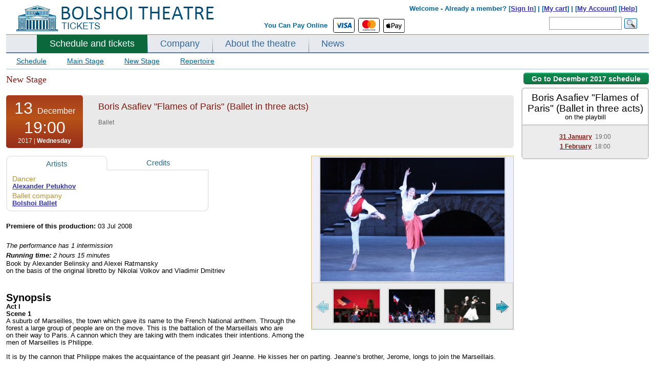

--- FILE ---
content_type: text/html; charset=UTF-8
request_url: https://bolshoitheatre.com/performance/The_Flames_of_Paris/13-December-2017/19:00/4302/
body_size: 18023
content:

 
<!DOCTYPE html PUBLIC "-//W3C//DTD XHTML 1.0 Strict//EN" "http://www.w3.org/TR/xhtml1/DTD/xhtml1-strict.dtd">
<html>
<head>
	<meta http-equiv="Content-Type" content="text/html;charset=utf-8" />
	<meta name="viewport" content="width=device-width, initial-scale=0.3">
	<title>13 December 2017 - Boris Asafiev "Flames of Paris" (Ballet in three acts) (Ballet)  - Bolshoi Theatre, Moscow, Russia (19:00)</title>

	<meta name="description" content="Flames of Paris is a full-length ballet in four acts, choreographed by Vasily Vainonen to music by Boris Asafyev based on songs of the French Revolution."><link rel="canonical" href="https://bolshoitheatre.com/performance/The_Flames_of_Paris/" />
	
	<!--<SCRIPT>
	var globalDiff=0;
	</SCRIPT>-->	
	<!-- Global site tag (gtag.js) - Google Analytics -->
<script async src="https://www.googletagmanager.com/gtag/js?id=UA-20284306-8"></script>
<script>
  window.dataLayer = window.dataLayer || [];
  function gtag(){dataLayer.push(arguments);}
  gtag('js', new Date());

  gtag('config', 'UA-20284306-8');
  gtag('config', 'AW-17342403161');

  </script>	
	<link href="https://fonts.googleapis.com/css?family=Lato:300,400,700,400italic" rel="stylesheet" type="text/css">
		<link rel="stylesheet" href="/css/style_ac.css" type="text/css">	
	<style>
	#allContent{
		width: 1360px;
		
	}
	#owl-demo1{
			max-width: 1360px;
		
		}
	TD.floatOffset{
		width: auto;
	}
	@media (max-width: 1360px) { 
		#allContent{
			width: 1360px;
			padding: 0px 10px;
		}
	}
	@media (max-width: 1300px) { 
		#allContent{
			width: 1300px;
			padding: 0px 10px;
		}
	}
	@media (max-width: 1250px) { 
		#allContent{
			width: 1250px;
			padding: 0px 10px;
		}
	}
	@media (max-width: 1200px) { 
		#allContent{
			width: 1200px;
			padding: 0px 10px;
		}
	}
	@media (max-width: 1150px) { 
		#allContent{
			width: 1150px;
			padding: 0px 10px;	
		}
	}
	@media (max-width: 1100px) { 
		#allContent{
			width: 1100px;
			padding: 0px 10px;
		}
	}
	@media (max-width: 1050px) { 
		#allContent{
			width: 1050px;
			padding: 0px 10px;
		}
	}
	@media (max-width: 1024px) { 
		#allContent{
			width: 1024px;
			padding: 0px 10px;
		}
	}*{margin:0;padding:0}html,body{font-family:Arial,sans-serif;margin:0;padding:0}a{color:#3333ac}TABLE#allTbl{border:0 none;height:100%;padding-top:5px;width:100%;border-spacing:0px}TD.floatOffset{font-size:1px}DIV#contener{ma rgin:0px auto;ma x-width:1360px;mi n-width:1000px;padding:0px;overflow:hidden;border:0px solid red;font-size:13px}DIV#top{height:65px;position:relative;overflow:hidden}DIV#top IMG#logo{margin:9px 0 0 20px}DIV#top DIV#topLine{text-al ign:right;pos ition:absolute;z-index:10;top:3px;width:40%;float:left}DIV#top DIV#topSearch{posi tion:absolute;width:60%;text-align:right;font-size:100%;line-height:12px;color:#006699;font-weight:bold;padding:3px 0px 0 0;float:left}DIV#top DIV#topSearch DIV#menuTop{text-align:right;width:97%;padding-top:6px}DIV#top DIV#topSearch DIV#formTop{width:97%;text-align:right;margin-top:10px}DIV#top DIV#topSearch INPUT{border:1px solid #999999;font-size:12px;hei ght:26px;padding:5px;width:130px;margin:0px 5px 0 0px}DIV#top DIV#topSearch IMG#okSearch{po sition:absolute;float:right;margin:3px 0 0 0}DIV.topMenuLine{background-color:#6698be;height:1px;font-size:1px}DIV#mainMenu{backgro und:url('/img/bgMenuHor.gif') 0 bottom repeat-x;float:left;width:100%;background-color:#e6eaef}DIV#mainMenu UL#menu{width:100%;float:left;list-style-type:none;margin:0 0 -2px 0px;padding:0 0 0 60px;b order-bottom:2px solid #CCDFEA;}DIV.lineMenu{background-color:#4f7fa8;height:2px;font-size:1px}DIV#mainMenu UL#menu LI{float:left;font-w eight:bold;}DIV#mainMenu UL#menu LI A{color:#336699;text-decoration:none;padding:7px 25px 9px 25px;float:left;font-size:18px;display:block}DIV#mainMenu UL#menu LI.link{background:url("/img/bgMenuVert.png") 0 bottom no-repeat}.stage-name-mobile{display:none}@media screen and (max-width:1024px){#bannerBig{display:none}#videoTD{display:none}TD.where{width:0px;overflow:hidden;display:none}.floatOffset{display:none!important}body{//background:green}}h1.main{color:#CC6600;font-size:22px;margin-bottom:20px}.bold{font-weight:bold}.strike{text-decoration:line-through}.center{text-align:center}.clearfloat{clear:both;font-size:1px;height:0;line-height:0}TABLE.tblCommon{width:100%;border-spacing:0px;padding:0px}.roundedCorners{border-radius:6px 6px 6px 6px}DIV#bannerBig{hei ght:363px;ba ckground:url("/img/banner.png") no-repeat;}DIV.mainPageSheduale DIV#borderNew{border:1px solid #D5D5D5;border-radius:6px 6px 6px 6px;margin-top:20px;padding:10px 10px 10px 10px;background:url("/img/mainBgNew.gif") repeat-x}DIV#filter-ballet-block,DIV#filter-opera-block{display:none}#videoTD{width:420px;vertical-align:top;padding-top:20px}#videoTD DIV#blockVideo{margin:0 0 0 10px;text-align:center;background-color:#EDEDED;border:1px solid #D5D5D5;border-radius:6px 6px 6px 6px;padding:20px 0 20px 0}div#block-playbill{position:relative}DIV#block-playbill TABLE.mainTable{margin:15px 0px 0px 0px;table-layout:fixed}DIV.filterSearch{font-size:14px;background-color:#E9E9E9;border-radius:3px;padding:10px 15px}DIV.filterSearch A{color:#2D6C8A;margin-right:2px;padding:1px 4px}DIV.filterSearch A.select{background-color:#336699;color:#FFFFFF}DIV.filterSearch A.archive{color:#6A6A6C}DIV.filterSearch DIV.filterP{margin-bottom:6px}.filterP a{font-size:115%!important}.link_inner{border-bottom:1px dashed #2D6C8A;padding-bottom:-1px;position:relative;font-weight:bold}DIV.filterSearch SPAN{color:#6A6A6C}TABLE.was-now{width:100%;font-family:Trebuchet MS;font-size:100%}TABLE.was-now TD{vertical-align:top;text-align:center;line-height:20px;font-size:17px;font-weight:bold}TABLE.was-now TD.now{color:#CA252B}TABLE.was-now TD.was{color:#333333}TABLE.was-now SPAN.label{display:block;color:#888888;font:bold 10px/6px "Trebuchet MS",Arial,Helvetica,sans-serif;margin:4px 0 1px 0;text-transform:uppercase}TABLE.was-now SPAN.sml{font-size:12px;position:relative;top:-3px}.stikerDiscount{background:url("/img/sticker.png") no-repeat scroll 50% 0 transparent;color:#E00004;font:bold 20px/18px "Bitter",Arial,Helvetica,sans-serif;height:40px;padding:9px 0 21px;position:absolute;left:-60px;text-align:center;top:16px;width:70px}.stikerDiscount SPAN{height:auto;margin-top:8px;margin-bottom:2px;color:#222222;display:block;font:bold 12px/10px Arial,Helvetica,sans-serif}A.btn_book{background-position:0 50%;border-color:#E7B901 #B39000 #B39000;text-shadow:0 1px 2px rgba(255,255,255,0.7)}A.btn_book SPAN{background-color:#FFD41A;color:#4C3900;display:block;line-height:100%;color:#002244;font-size:18px;padding:12px 18px;float:left;border-style:solid;border-width:1px;border-color:#E7B901 #B39000 #B39000;text-shadow:0 1px 2px rgba(255,255,255,0.7);box-shadow:0 1px 1px rgba(0,0,0,0.2),0 1px 0 rgba(255,255,255,0.55) inset,0 0 3px rgba(255,255,255,0.8) inset;display:inline-block;font-weight:bold;position:relative;text-transform:uppercase;border-radius:8px 8px 8px 8px;margin-top:0px}.roundedCorners{-moz-border-radius:5px 5px 5px 5px;border:1px solid #D7DCE8;padding:1px 3px}.perfType{color:#000000;font-style:italic;font-size:19px;font-family:"Arial"}TR.odd{background-color:#F8FAFC}TR.even{background-color:#EFF3F7}TABLE.mainTable{width:100%}TABLE.mainTable TD.info A{text-decoration:none}TD.daysEvent{color:#8E8E8E;font-size:14px;height:100%;line-height:1.2;text-align:center;vertical-align:top;width:98px;padding:10px 0px}TD.daysEvent SPAN{font-size:21px;font-weight:bold}SPAN.eventName{font-size:19px}TABLE.daysEventInfo{width:100%;border-spacing:2px}TABLE.daysEventInfo TD{vertical-align:top;padding-top:3px}.borderTop{border-top:1px solid #C8C8C8}TABLE.daysEventInfo TD.time{padding-top:15px;width:92px}TD.where{width:80px}TD.book{width:120px}.book-div{position:relative}TD.info{line-height:1.2;padding:4px 0px 4px 10px}.mainTable .playbill-alert{padding:15px}.block_form{margin-top:10px;border:1px solid #0f3c6d;background-color:#eff7fe;padding:10px}.block_form_tbl td{padding:2px 0px 2px 0}.block_form_tbl td.n{padding:2px 10px 2px 0;font-weight:bold}.block_form_tbl td input,.block_form_tbl td textarea{width:300px;font-size:13px;font-family:Arial,sans-serif}.block-main_banners{wid th:1024px;hei ght:362px;position:relative;dis play:none;overflow:hidden}#banner-block div{top:0px;left:0px;position:relative;overflow:hidden}.block-prevnext{width:98%;margin-top:5px;margin-left:1%}.block-prevnext div{width:33.3%;float:left}.block-prevnext__current{text-align:center;font-weight:bold}.block-prevnext__next{text-align:right}.filterP-ul{list-style-type:none}.filterP-ul li{float:left;position:relative;padding:0px}.filterP-ul li a{display:inline-block;padding:1px 5px}.block-hidden-m-div{position:absolute;z-index:500;width:100%;height:20px;display:none;top:-20px}.block-hidden-m-div-l{position:absolute;z-index:500;width:30px;height:200px;display:none;top:0px;left:-30px}.block-hidden-m-div-r{position:absolute;z-index:500;width:30px;height:200px;display:none;top:0px;right:-30px}.block-hidden-m-ul{position:absolute;border:0px solid #ffffff;border-top:1px solid #336699;background-color:#336699;text-align:center;z-index:500;list-style-type:none;width:100%;padding:6px 0px;display:none}.filterP-ul li span{display:inline-block;padding:1px 4px}.filterP-ul li .block-hidden-m-ul li{display:block;float:none;padding:2px 0px}.filterP-ul li .block-hidden-m-ul li a{color:#ffffff}.green-button-new{width:85px;display:inline-block;text-decoration:none;font-size:11px;text-align:center;font-weight:bold;text-shadow:0 1px 1px #094529;color:#fff;background:url(/css/images/button-bg_new.png) repeat-x 0 -106px #0a653a;line-height:18px;padding:1px 2px;border-radius:3px;-moz-border-radius:3px;-webkit-border-radius:3px;box-shadow:0 1px 2px #a8a8a8,0 1px 0 #15c375 inset;-moz-box-shadow:0 1px 2px #a8a8a8,0 1px 0 #15c375 inset;-webkit-box-shadow:0 1px 2px #a8a8a8,0 1px 0 #15c375 inset;border-top:1px solid #17985b;border-left:1px solid #307a57;border-right:1px solid #307a57;border-bottom:1px solid #053d23}a.green-button-new{color:#fff;text-decoration:none}.orange-button-new{margin-top:3px;width:85px;font-size:11px;text-decoration:none;color:#fff;background:url(/css/images/button-bg_new.png) repeat-x 0 0 #ff7e20;line-height:18px;padding:1px 2px;text-align:center;border-radius:3px;-moz-border-radius:3px;-webkit-border-radius:3px;box-shadow:0 1px 2px #aaa,0 1px 0 #ffdb48 inset;-moz-box-shadow:0 1px 2px #aaa,0 1px 0 #ffdb48 inset;-webkit-box-shadow:0 1px 2px #aaa,0 1px 0 #ffdb48 inset;border-top:1px solid #ed8900;border-left:1px solid #d67525;border-right:1px solid #d67525;border-bottom:1px solid #c33c00;font-weight:bold;text-shadow:0 1px 1px #784311;display:inline-block}a.orange-button-new{text-decoration:none;color:#fff}.block-error-am{border-color:#c40000;display:block;-webkit-border-radius:4px;-moz-border-radius:4px;border-radius:4px;border:1px #c40000 solid;background-color:white;width:400px;margin:10px 0px 10px 0px;display:none}.block-error-am__inner{box-shadow:0 0 0 4px #fcf4f4 inset;border-radius:4px;padding:14px 18px;padding-left:66px;position:relative}.block-error-am h4{color:#c40000;font-weight:normal;font-size:17px;line-height:1.255}.block-error-am__inner_mes{margin-top:3px}.block-error-am__inner_icon{height:27px;left:18px;position:absolute;top:11px;width:30px;background-position:0px 0px;background-image:url("/css/images/error_am.png");background-repeat:no-repeat;display:inline-block;vertical-align:top}.alert-inner{width:100%}.alert-inner .roundedCorners{border:none}.alert_no_book .borderTop{border:none}.playbill-alert a{text-decoration:none}.alert_no_book{display:none}.alert_no_book .borderTop{border:none}
	#right{
		vertical-align: top;
	}
		#bannerBig {
    min-height: 355px;
    background-color: #eeeeee;
}
.block-main_banners .block-main_banners-mini {
    width: 100%;
    height: 58px;
    position: absolute;
    bottom: 8px;
    left: 0px;
    z-index: 120;
    padding: 0 0 0 5px;
	display: none;
	
}
	.block-main_banners .block-main_banners-mini-line {
    width: 100%;
    height: 68px;
    position: absolute;
    background-color: #000000;
    opacity: 0.4;
    bottom: 4px;
    left: 0px;
    z-index: 110;
	display: none;
}
	.block-main_banners .block-main_banners-tools {
    width: 50px;
    height: 58px;
    position: absolute;
    bottom: 4px;
    right: 0px;
    z-index: 120;
    padding: 0 0 0 5px;
    cursor: pointer;
	display: none;
}
	DIV#secondMenu {
    font-size: 14px;
    border-bottom: 2px solid #CCDFEA;
}
	DIV#secondMenu A.select {
    text-decoration: none;
    color: black;
    background-color: #CCDFEA;
}
DIV#secondMenu A {
    display: block;
    float: left;
    padding: 7px 20px;
    color: #006699;
}		
		DIV#block-theatre TABLE.tblCommon TD#left, DIV#block-playbill TABLE.tblCommon TD#leftR {
    width: 300px;
}
	DIV#block-theatre TABLE.tblCommon TD#left UL, DIV#block-playbill TABLE.tblCommon TD#leftR UL {
    color: #6A6A6C;
    line-height: normal;
    list-style-type: disc;
    margin-left: 30px;
    font-szie: 14px;
    margin-bottom: 20px;
}
	DIV#block-theatre TABLE.tblCommon TD#left UL LI, DIV#block-playbill TABLE.tblCommon TD#leftR UL LI {
    margin-bottom: 15px;
    font-size: 14px;
}
	DIV.mainBlock {
    wid th: 100%;
    flo at: left;
    margin: 20px 0px 20px 0px;
}
	DIV.listAfisha {
    margin-top: 15px;
    border: 2px solid #C8C8C8;
    border-radius: 6px 6px 6px 6px;
    margin-bottom: 50px;
    margin-left: 15px;
    width: 245px;
}
	h3.main {
    font-size: 14px;
    color: #1253A3;
    f ont-weight: normal;
}
	h2.main {
    font-size: 20px;
    margin-bottom: 10px;
    color: #1253A3;
    font-weight: normal;
}
	.news-links-block .green-button-new, .news-links-block .orange-button-new {
    width: auto;
    padding: 2px 15px;
    font-size: 12px;
}
	DIV.contenerCommon {
    margin: 0px 0px 0px 20px;
}
	.block-bread {
    color: #C60;
    font-size: 15px;
    font-weight: bold;
    margin-bottom: 15px;
}
	.block-bread span {
    color: #666;
    font-weight: normal;
    font-size: 9px;
    padding: 0 5px;
}

	/*banner*/
	
	#owl-demo1{
		width: 100%;
position: absolute;
margin-left: auto;
margin-right: auto;
left: 0;
right: 0;
		z-index: 100;
		top: 104px;
		height: 352px;
		overflow: hidden;
		background-color: #000000;
	}

	#owl-demo1-wrapper{
		margin-bottom: 350px;
	}	
	
	#owl-demo1 .item img{
		max-width: 1360px;	
	}
	
	.banner_block_item_text span{
		display: block;
	}
	
	.banner_block_item_pic{
		width: 66%;
		min-width: 850px;
		height: 350px;
		float: left;
		display: block;
	}
	.banner_block_item_text{
		width: 34%;
		float: left;
		text-align: center;
		vertical-align: middle;
		height: 350px;
		display: block;
	}
	
	.bannerm_date {
    font-family: Lato;
    color: #000000;
    margin-bottom: 0;
    padding: 0px 5px;
	font-size: 110%;
}
	.bannerm_item_color_black1 .bannerm_date span {
    padding: 3px 5px;
    color: black;
    background: rgba(255,255,255,0.7);
    /* display: inline-block; */
}
	.bannerm_name {
    font-size: 3.5em;
    word-break: break-word;
    margin-bottom: 15px;
    font-family: Lato;
    font-style: normal;
    color: #00000;
    font-style: italic;
}

	


	.bannerm_buy_tickets .btn_mobile {
    background-color: #fff;
    color: #000;

	border: 1px solid black;
	
}
	.uppercase {
    text-transform: uppercase;
    line-height: 1.7;
}


	.btn_mobile {
    text-transform: uppercase;
    letter-spacing: .03em;
    line-height: 1em;
    font-family: Lato;
    font-weight: 700;
    text-align: center;
    display: inline-block;
    padding: 15px 20px;
    font-size: 0.9rem;
    color: #c61c1c;
}
	.btn_mobile{
		text-decoration: none;
	}
	
	.banner-auto-met{
		position: relative;
		background-color: black;
		/*height: 360px;*/
		overflow: hidden;
	}
		.banner-auto-met-text{
		position: absolute;
		/*background-color: rgba(6,49,66,1);*/
		background-color: #063142;
		height: 310px;
		width: 460px;
		
		top: 20px;
		right: 50px;
		text-align: center;
		
	}
	
	
	.banner-auto-met-text .bannerm_date{
		color: white;
	}
	.banner-auto-met-text-item{
		margin: 20px;
	}
	.banner-auto-met-text .bannerm_name{
		margin: 10px 10px 15px 10px;
	}
	.banner-auto-met-text .bannerm_name a{
		color: white;
		text-decoration: none;
	}
	.banner-auto-met-text .btn_mobile {
		padding: 18px 20px;
	}
	.banner-auto-met-text-control{
		position: absolute;
		bottom: 15px;
		left: 43%;
	}
	.banner-auto-met-text-control ul{
		padding: 0px;
		margin: 0px auto;
		list-style-type: none;
	} 
	.banner-auto-met-text-control ul li{
				padding: 0px;
		margin: 0px 5px;
		float: left;
		
	}
	.banner-auto-met-text-control ul li button{
		height: 12px;
		width: 12px;
		display: block;
		background: none;
		border: .0625rem solid #fff;
	}
	.banner-auto-met-text-control ul li button.active{
		background-color: #fff;
	}
	
	#owl-demo1 .owl-pagination{
		position: absolute;
		bottom: 35px;
		right: 140px;
		
	}
	
	#owl-demo1 .owl-pagination span {
    width: 12px !important;
    height: 12px !important;
    border-radius: 0px !important;
    border: 1px solid white !important;
    background-color: transparent!important;
}
	
	#owl-demo1 .owl-pagination .owl-page.active span {
		background-color: white !important;
	}
	#owl-demo1 .owl-pagination *:focus {
    outline: none;
}
	.owl-buttons {
		position: absolute;
		top: 45%;
		width: 100%;
		height: 0;
	}
	
	.icon-chevron-circle-shadow.prev-arrow {
		background-image:url("data:image/svg+xml;charset=utf-8,%3Csvg xmlns='http://www.w3.org/2000/svg' width='24' height='24'%3E%3Ccircle fill='%23fff' cx='12' cy='12' r='10'/%3E%3Cpath d='M13.5 16.5a.498.498 0 01-.354-.146l-3.149-3.152a1.7 1.7 0 01.001-2.403l3.149-3.153a.5.5 0 01.706.707l-3.148 3.153a.7.7 0 000 .99l3.148 3.15a.5.5 0 01-.353.854z'/%3E%3C/svg%3E")
	}
	.icon-chevron-circle-shadow.prev-arrow {
    background-repeat: no-repeat;
    background-size: cover;
	}
	.icon-chevron-circle-shadow {
		cursor: pointer;
		-webkit-filter: drop-shadow(0 0 24px rgba(0,0,0,.5));
		filter: drop-shadow(0 0 24px rgba(0,0,0,.5));
		opacity: .75;
		transition: opacity .2s ease-out;
		-moz-transition: opacity .2s ease-out;
		-webkit-transition: opacity .2s ease-out;
		-o-transition: opacity .2s ease-out;
	}

	.next-arrow, .prev-arrow {
    position: absolute;
    fill: #fff;
    height: 40px;
    width: 40px;
	}
	
	.icon-chevron-circle-shadow.next-arrow{
		background-image:url("data:image/svg+xml;charset=utf-8,%3Csvg xmlns='http://www.w3.org/2000/svg' viewBox='0 0 24 24'%3E%3Cpath d='M12 22h0a10 10 0 1110-10 10 10 0 01-10 10z' fill='%23fff' stroke='var(--custom-border-color)'/%3E%3Cpath d='M10.49 7.3l4.48 4.55-4.48 4.56-.7-.7 3.78-3.86L9.79 8l.7-.7z'/%3E%3C/svg%3E")
		}
	.owl-prev{
		position: absolute;
		left: 5px;
	}	
	
	.owl-next{
		position: absolute;
		right: 45px;
	}
	
	.logos {
    display: inline;
    vertical-align: middle;
    margin-left: 10px;
}


.paymentLogo {
    margin-right: 0.20rem;
}

.paymentLogoApple{
	height: 27px;
	vertical-align: baseline !important;
}

.paymentLogoWeChat{
	height: 21px;
	vertical-align: baseline !important;
	margin-top: 2px;
	margin-left: 2px;
}

.rounded {
    border-radius: 0.25rem!important;
}
.border-hr {
    border: 1px solid #000000 !important;
}
	
	.mobile-alert{
		position:fixed;
		top: 10px;
		width: 14%;
		left: 42%;
		z-index: 1000;
		background-color: #001a33;
		color: #ffffff;
		font-family: lato;
		padding: 20px;
		text-align: center;
		border-radius: 5px;
		box-shadow: 0px 5px 10px 0px rgba(0, 0, 0, 0.5);
	}
	
	</style>
		

	
	<SCRIPT>var globalDiff=1;</SCRIPT>	

	



</head>


<body >

		
		<TABLE style="margin: 0px auto;">
	<TR>
	<TD id="allContent" valign="top">	
	<DIV id="contener">
		<DIV id="top">
			<DIV id="topLine">
				<A href="/"><IMG src="/img/bolshoi_russia.png" id="logo" border="0"></A>	
			</DIV>
			<DIV id="topSearch">
				<DIV id="menuTop">
							
					Welcome - 
										Already a member? [<a href=/signin/>Sign In</a>] |
									 	 [<a href=/mycart/>My cart</a>] | [<a href=/myaccount/>My Account</a>] [<a href=/help/>Help</a>]
				</DIV>
				<DIV id="formTop">
					
					<table align="center" style="margin-bottom: 5px; height: 27px; overflow: hidden;">
	<tr>
		<td style="height: 27px; padding-top: 0px;" valign="top" id="text-pay-online"><span style="display: inline-block; margin-top: 4px;">You Can Pay Online&nbsp;&nbsp;</span></td>
		<td style="height: 27px; overflow: hidden;">
			<svg width="40" height="27" aria-hidden="true" role="img" viewBox="0 0 140 90" class="paymentLogo border-hr rounded"><title id="title">Visa</title><rect width="140" height="90" style="fill: rgb(255, 255, 255);"></rect><g id="g4158"><polygon id="polygon9" points="62.7 62.1 53.9 62.1 59.4 28 68.2 28 62.7 62.1" style="fill: rgb(0, 87, 159);"></polygon><path id="path11" d="M94.7,28.8a21.16,21.16,0,0,0-7.9-1.5c-8.7,0-14.8,4.6-14.9,11.3-.1,4.9,4.4,7.6,7.7,9.3s4.6,2.8,4.6,4.3c0,2.3-2.8,3.3-5.3,3.3a17.06,17.06,0,0,1-8.3-1.8l-1.2-.5-1.2,7.7A27.57,27.57,0,0,0,78,62.7c9.3,0,15.3-4.6,15.4-11.7,0-3.9-2.3-6.9-7.4-9.3-3.1-1.6-5-2.6-5-4.2s1.6-2.9,5.1-2.9a15,15,0,0,1,6.6,1.3l.8.4Z" style="fill: rgb(0, 87, 159);"></path><path id="path13" d="M106.5,50l3.5-9.5c0,.1.7-2,1.2-3.3l.6,2.9s1.7,8.2,2,9.9Zm10.9-22h-6.8c-2.1,0-3.7.6-4.6,2.8L92.8,62.1h9.3s1.5-4.2,1.8-5.1h11.3c.2,1.2,1,5.1,1,5.1h8.2C124.5,62.1,117.4,28,117.4,28Z" style="fill: rgb(0, 87, 159);"></path><path id="path15" d="M46.5,28,37.9,51.3,37,46.6c-1.6-5.5-6.6-11.4-12.2-14.3l7.9,29.9H42L55.9,28Z" style="fill: rgb(0, 87, 159);"></path><path id="path17" d="M29.9,28H15.6l-.1.7c11.1,2.8,18.4,9.7,21.4,17.9L33.8,30.9C33.3,28.7,31.8,28.1,29.9,28Z" style="fill: rgb(250, 166, 26);"></path></g></svg>
		
		<svg width="40" height="27" aria-hidden="true" role="img" viewBox="0 0 140 90" class="paymentLogo border-hr rounded"><title id="title">MasterCard</title><rect width="140" height="90" style="fill: rgb(255, 255, 255);"></rect><path d="M114.6,80.2v.2h.3v-.2Zm.1-.2c.1,0,.1,0,.2.1a.35.35,0,0,1,.1.2c0,.1,0,.1-.1.2a.35.35,0,0,1-.2.1l.2.3h-.2l-.2-.3h-.1v.3h-.2V80Zm0,1h.2c.1,0,.1-.1.2-.1s.1-.1.1-.2a.45.45,0,0,0,0-.5c-.1-.1-.2-.3-.3-.3a.45.45,0,0,0-.5,0c-.1,0-.1.1-.2.1s-.1.1-.1.2a.45.45,0,0,0,0,.5c.1.1.2.3.3.3h.3m0-1.4a.37.37,0,0,1,.3.1.22.22,0,0,1,.2.2l.2.2a.63.63,0,0,1-.2.8c-.1.1-.2.1-.2.2a.64.64,0,0,1-.6,0,.22.22,0,0,1-.2-.2.79.79,0,0,1-.2-.8.22.22,0,0,1,.2-.2c.1-.1.2-.1.2-.2a.37.37,0,0,1,.3-.1M43.5,76.9a2.3,2.3,0,1,1,2.3,2.4,2.24,2.24,0,0,1-2.3-2.18V76.9m6.2,0V73.1H48V74a2.91,2.91,0,0,0-2.4-1.1,4,4,0,1,0,0,8A3.16,3.16,0,0,0,48,79.8v.9h1.7Zm56,0a2.3,2.3,0,1,1,2.3,2.4,2.26,2.26,0,0,1-2.3-2.22V76.9m6.2,0V70h-1.7v4a2.91,2.91,0,0,0-2.4-1.1,4,4,0,1,0,0,8,3.16,3.16,0,0,0,2.4-1.1v.9h1.7ZM70.3,74.4a1.88,1.88,0,0,1,1.9,1.8h-4a2.07,2.07,0,0,1,2.1-1.8m-.1-1.5a3.7,3.7,0,0,0-3.8,3.6h0v.4a3.71,3.71,0,0,0,3.42,4h.48a4.35,4.35,0,0,0,3.1-1.1l-.8-1.2a3.54,3.54,0,0,1-2.2.8,2.12,2.12,0,0,1-2.3-1.9h5.7v-.6c0-2.4-1.5-4-3.6-4m20,4a2.3,2.3,0,1,1,2.3,2.4,2.26,2.26,0,0,1-2.3-2.22V76.9m6.2,0V73.1H94.9V74a2.91,2.91,0,0,0-2.4-1.1,4,4,0,0,0,0,8,3.16,3.16,0,0,0,2.4-1.1v.9h1.7ZM81,76.9a3.89,3.89,0,0,0,3.7,4h.4a4.19,4.19,0,0,0,2.7-.9L87,78.7a3.69,3.69,0,0,1-2,.7,2.45,2.45,0,0,1-2.3-2.59h0A2.56,2.56,0,0,1,85,74.5a3.09,3.09,0,0,1,2,.7l.8-1.3a3.85,3.85,0,0,0-2.7-.9A4,4,0,0,0,81,76.6v.3m21.4-4a2.33,2.33,0,0,0-2,1.1v-.9H98.7v7.6h1.7V76.4c0-1.3.6-2,1.6-2a3.78,3.78,0,0,1,1,.2l.5-1.6c-.4,0-.8-.1-1.1-.1m-44.5.8a5.54,5.54,0,0,0-3.1-.8c-1.9,0-3.2.9-3.2,2.4,0,1.2.9,2,2.6,2.2l.8.1c.9.1,1.3.4,1.3.8,0,.6-.6.9-1.7.9a4.3,4.3,0,0,1-2.5-.8l-.8,1.3a5.63,5.63,0,0,0,3.3,1c2.2,0,3.5-1,3.5-2.5s-1-2-2.7-2.3h-.8c-.7-.1-1.3-.2-1.3-.8s.5-.9,1.5-.9a4.18,4.18,0,0,1,2.4.7Zm21.4-.8a2.33,2.33,0,0,0-2,1.1v-.9H75.7v7.6h1.7V76.5c0-1.3.5-2,1.6-2a3.78,3.78,0,0,1,1,.2l.5-1.6a2.6,2.6,0,0,0-1.2-.2m-14.2.2H62.4V70.8H60.7v2.3H59.2v1.5h1.5v3.5c0,1.8.7,2.8,2.7,2.8a4,4,0,0,0,2.1-.6L65,78.9a2.35,2.35,0,0,1-1.5.4c-.8,0-1.1-.5-1.1-1.3V74.6h2.7ZM40.3,80.7V76a2.83,2.83,0,0,0-2.63-3H37.3a3,3,0,0,0-2.7,1.4A2.85,2.85,0,0,0,32.1,73a2.68,2.68,0,0,0-2.2,1.1v-.9H28.3v7.6H30V76.5a1.81,1.81,0,0,1,1.6-2h.3c1.1,0,1.7.7,1.7,2v4.2h1.7V76.5a1.81,1.81,0,0,1,1.6-2h.3c1.1,0,1.7.7,1.7,2v4.2Z" style="fill: rgb(35, 31, 32);"></path><path d="M115.6,55.4V54.3h-.3l-.3.7-.3-.8h-.3v1.1h.2v-.8l.3.7h.2l.3-.7v.8Zm-1.9,0v-.9h.4v-.2h-.9v.2h.4v.9Z" style="fill: rgb(247, 148, 16);"></path><path d="M82.6,60.2H57.4V15H82.5V60.2Z" style="fill: rgb(255, 95, 0);"></path><path d="M59,37.6A29,29,0,0,1,70,15a28.74,28.74,0,1,0,0,45.2A29,29,0,0,1,59,37.6" style="fill: rgb(235, 0, 27);"></path><path d="M116.5,37.6A28.71,28.71,0,0,1,70.1,60.2,28.66,28.66,0,0,0,75,20l0-.06a27.26,27.26,0,0,0-4.8-4.8,28.64,28.64,0,0,1,46.4,22.5" style="fill: rgb(247, 158, 27);"></path></svg>
		
		<img src="/img/Apple_Pay_Mark_RGB_041619.svg" class="paymentLogo paymentLogoApple">
		
		<!--<span class="border-hr rounded" style="height: 27px; display: inline-block; vertical-align: top;">
		<span style="width: 28px; overflow: hidden; display: inline-block; margin: 0px 6px;"><img src="/img/WeChat.png" class="paymentLogo paymentLogoWeChat" style="height: 21px;"></span></span>-->
		
		</td>
	</tr>
</table>
				
					<FORM id="formSearch" action="/search/" method="get">	
					<INPUT id="strSearch" name="strSearch" value=""><IMG src="/img/buttonS1.png" id="okSearch">
					</FORM>
				</DIV>
			</DIV>
		</DIV>
		<DIV class="topMenuLine"></DIV>
		<DIV id="mainMenu">
			<UL id="menu"><LI class="active"><A href="/playbill/" class="active">Schedule and tickets</A></LI><LI class="link"><A href="/company/" class="link">Company</A></LI><LI class="link"><A href="/theatre/" class="link">About the theatre</A></LI><LI class="link"><A href="/news/" class="link">News</A></LI></UL>		</DIV><DIV class="clearfloat"></DIV>
		<DIV class="lineMenu"></DIV>
		<DIV id="secondMenu"><A href="/playbill/playbills/" class="none" >Schedule</A><A href="/playbill/search/main_stage/" class="none" >Main Stage</A><A href="/playbill/search/new_stage/" class="none" >New Stage</A><A href="/playbill/repertoire/" class="none" >Repertoire</A><BR clear="all"></DIV>				<DIV id="block-playbill" class="mainBlock">
					<div class="btn-back-to-playbill"><a class="green-button-small" href="/playbill/search/12-2017/">Go to December 2017 schedule</a></div><TABLE class="tblCommon"><TR><TD valign="top">
		<H1 class="mainStage" style="color: #7D1B11">New Stage</H1><TABLE id="eventTop">
				
								
				<TR>
					<TD id="eventDateTime">
					
											
						<meta itemprop="startDate" content="2017-12-13T19:00:00"/>
						<meta itemprop="endDate" content="2017-12-13T21:15:00"/>
						<meta itemprop="description" content="Flames of Paris is a full-length ballet in four acts, choreographed by Vasily Vainonen to music by Boris Asafyev based on songs of the French Revolution."/>
						<table style="background-color: #7D1B11; background-image: url('/gradient/new_stage_gradient.gif'); background-repeat: x-repeat; background-position: center center;">
							<tr><td class="day">13 <span>December</span></td></tr>
							<tr><td class="hour">19:00</td></tr>
							<tr><td class="year">2017 | <b>Wednesday</b></tr>
						</table>
											<TD id="eventListPerf">
														<meta itemprop="name" content="Boris Asafiev "Flames of Paris" (Ballet in three acts)"/>
								<span itemprop="workPerformed" itemscope="" itemtype="http://schema.org/CreativeWork">
									<meta itemprop="name" content="Boris Asafiev "Flames of Paris" (Ballet in three acts)"/>
									<meta itemprop="sameAs" content="http://bolshoitheatre.com/performance/The_Flames_of_Paris/"/>	
								</span>	
								<DIV style='color:#7D1B11' class='bigName'>Boris Asafiev "Flames of Paris" (Ballet in three acts)</DIV><DIV class='actsEnt'>Ballet</DIV>										<TD id="eventBook"  style='display: none;'><DIV class="book-div">
						<div itemprop="offers" itemscope="" itemtype="http://schema.org/AggregateOffer"><span itemprop="lowPrice" style="display: none;">$0</span>
					<span itemprop="offerCount" style="display: none;">0</span></div>
										</DIV>
			</TABLE><DIV>
				
				<div class="item-block-photo picEntity">
				
					<A href="/pic_perfomance_big/1454341654.7973.jpg" rel="example_group" title=""><IMG itemprop="image" class="preview"  src="/pic_perfomance/1454341654.7973.jpg" title="" alt=""></A><DIV id="photoBlock"><div id="smallPreview">
												<link rel="stylesheet" type="text/css" href="/css/skins/tango/skin.css" />		
												
												  <ul id="mycarousel" class="jcarousel-skin-tango">
													  
												<li><a rel="example_group" href="/pic_perfomance_big/1581505836_paris1.jpg" title="">
						<div class="small" style=" background-image: url('/pic_perfomance_small/1581505836_paris1.jpg')">&nbsp;</div></a></li><li><a rel="example_group" href="/pic_perfomance_big/1360061197_alex-banner-bg.jpg" title="">
						<div class="small" style=" background-image: url('/pic_perfomance_small/1360061197_alex-banner-bg.jpg')">&nbsp;</div></a></li><li><a rel="example_group" href="/pic_perfomance_big/1454341653.8055.jpg" title="">
						<div class="small" style=" background-image: url('/pic_perfomance_small/1454341653.8055.jpg')">&nbsp;</div></a></li><li><a rel="example_group" href="/pic_perfomance_big/1454341653.9698.jpg" title="">
						<div class="small" style=" background-image: url('/pic_perfomance_small/1454341653.9698.jpg')">&nbsp;</div></a></li><li><a rel="example_group" href="/pic_perfomance_big/1454341654.1197.jpg" title="">
						<div class="small" style=" background-image: url('/pic_perfomance_small/1454341654.1197.jpg')">&nbsp;</div></a></li><li><a rel="example_group" href="/pic_perfomance_big/1454341654.2489.jpg" title="">
						<div class="small" style=" background-image: url('/pic_perfomance_small/1454341654.2489.jpg')">&nbsp;</div></a></li><li><a rel="example_group" href="/pic_perfomance_big/1454341654.6436.jpg" title="">
						<div class="small" style=" background-image: url('/pic_perfomance_small/1454341654.6436.jpg')">&nbsp;</div></a></li><li><a rel="example_group" href="/pic_perfomance_big/1454341654.9924.jpg" title="">
						<div class="small" style=" background-image: url('/pic_perfomance_small/1454341654.9924.jpg')">&nbsp;</div></a></li><li><a rel="example_group" href="/pic_perfomance_big/1454341655.1696.jpg" title="">
						<div class="small" style=" background-image: url('/pic_perfomance_small/1454341655.1696.jpg')">&nbsp;</div></a></li><li><a rel="example_group" href="/pic_perfomance_big/1454341655.3825.jpg" title="">
						<div class="small" style=" background-image: url('/pic_perfomance_small/1454341655.3825.jpg')">&nbsp;</div></a></li><li><a rel="example_group" href="/pic_perfomance_big/1454341655.5342.jpg" title="">
						<div class="small" style=" background-image: url('/pic_perfomance_small/1454341655.5342.jpg')">&nbsp;</div></a></li><li><a rel="example_group" href="/pic_perfomance_big/1454341655.7078.jpg" title="">
						<div class="small" style=" background-image: url('/pic_perfomance_small/1454341655.7078.jpg')">&nbsp;</div></a></li><li><a rel="example_group" href="/pic_perfomance_big/1454341655.8193.jpg" title="">
						<div class="small" style=" background-image: url('/pic_perfomance_small/1454341655.8193.jpg')">&nbsp;</div></a></li><li><a rel="example_group" href="/pic_perfomance_big/1454341656.0138.jpg" title="">
						<div class="small" style=" background-image: url('/pic_perfomance_small/1454341656.0138.jpg')">&nbsp;</div></a></li><li><a rel="example_group" href="/pic_perfomance_big/1454341656.1955.jpg" title="">
						<div class="small" style=" background-image: url('/pic_perfomance_small/1454341656.1955.jpg')">&nbsp;</div></a></li><li><a rel="example_group" href="/pic_perfomance_big/1454341656.368.jpg" title="">
						<div class="small" style=" background-image: url('/pic_perfomance_small/1454341656.368.jpg')">&nbsp;</div></a></li><li><a rel="example_group" href="/pic_perfomance_big/1454341656.5267.jpg" title="">
						<div class="small" style=" background-image: url('/pic_perfomance_small/1454341656.5267.jpg')">&nbsp;</div></a></li><li><a rel="example_group" href="/pic_perfomance_big/1454341656.7671.jpg" title="">
						<div class="small" style=" background-image: url('/pic_perfomance_small/1454341656.7671.jpg')">&nbsp;</div></a></li><li><a rel="example_group" href="/pic_perfomance_big/1454341657.009.jpg" title="">
						<div class="small" style=" background-image: url('/pic_perfomance_small/1454341657.009.jpg')">&nbsp;</div></a></li><li><a rel="example_group" href="/pic_perfomance_big/1454341657.2039.jpg" title="">
						<div class="small" style=" background-image: url('/pic_perfomance_small/1454341657.2039.jpg')">&nbsp;</div></a></li><li><a rel="example_group" href="/pic_perfomance_big/1454341657.4119.jpg" title="">
						<div class="small" style=" background-image: url('/pic_perfomance_small/1454341657.4119.jpg')">&nbsp;</div></a></li><li><a rel="example_group" href="/pic_perfomance_big/1454341657.7421.jpg" title="">
						<div class="small" style=" background-image: url('/pic_perfomance_small/1454341657.7421.jpg')">&nbsp;</div></a></li><li><a rel="example_group" href="/pic_perfomance_big/1454341657.905.jpg" title="">
						<div class="small" style=" background-image: url('/pic_perfomance_small/1454341657.905.jpg')">&nbsp;</div></a></li><li><a rel="example_group" href="/pic_perfomance_big/1454341658.2692.jpg" title="">
						<div class="small" style=" background-image: url('/pic_perfomance_small/1454341658.2692.jpg')">&nbsp;</div></a></li><li><a rel="example_group" href="/pic_perfomance_big/1454341658.5401.jpg" title="">
						<div class="small" style=" background-image: url('/pic_perfomance_small/1454341658.5401.jpg')">&nbsp;</div></a></li><li><a rel="example_group" href="/pic_perfomance_big/1454341658.8856.jpg" title="">
						<div class="small" style=" background-image: url('/pic_perfomance_small/1454341658.8856.jpg')">&nbsp;</div></a></li><li><a rel="example_group" href="/pic_perfomance_big/1454341659.1656.jpg" title="">
						<div class="small" style=" background-image: url('/pic_perfomance_small/1454341659.1656.jpg')">&nbsp;</div></a></li><li><a rel="example_group" href="/pic_perfomance_big/1454341659.3753.jpg" title="">
						<div class="small" style=" background-image: url('/pic_perfomance_small/1454341659.3753.jpg')">&nbsp;</div></a></li><li><a rel="example_group" href="/pic_perfomance_big/1549558667_osipova_natalia-tass.jpg" title="">
						<div class="small" style=" background-image: url('/pic_perfomance_small/1549558667_osipova_natalia-tass.jpg')">&nbsp;</div></a></li><li><a rel="example_group" href="/pic_perfomance_big/1549558708_1518005990_d0_9f_d0_bb_d0_b0_d0_bc_d1_8f_d0_9f_d0_b0_d1_80_d0_b8_d0_b6_d0_b0.jpg" title="">
						<div class="small" style=" background-image: url('/pic_perfomance_small/1549558708_1518005990_d0_9f_d0_bb_d0_b0_d0_bc_d1_8f_d0_9f_d0_b0_d1_80_d0_b8_d0_b6_d0_b0.jpg')">&nbsp;</div></a></li><li><a rel="example_group" href="/pic_perfomance_big/1581505871_paris2.jpg" title="">
						<div class="small" style=" background-image: url('/pic_perfomance_small/1581505871_paris2.jpg')">&nbsp;</div></a></li><li><a rel="example_group" href="/pic_perfomance_big/1360061217_head-bg.jpg" title="">
						<div class="small" style=" background-image: url('/pic_perfomance_small/1360061217_head-bg.jpg')">&nbsp;</div></a></li><li><a rel="example_group" href="/pic_perfomance_big/1360061174_osip-banner-bg.jpg" title="">
						<div class="small" style=" background-image: url('/pic_perfomance_small/1360061174_osip-banner-bg.jpg')">&nbsp;</div></a></li><li><a rel="example_group" href="/pic_perfomance_big/1360061149_sav-alex-2-bg-0.jpg" title="">
						<div class="small" style=" background-image: url('/pic_perfomance_small/1360061149_sav-alex-2-bg-0.jpg')">&nbsp;</div></a></li><li><a rel="example_group" href="/pic_perfomance_big/1360061127_tears-bg.jpg" title="">
						<div class="small" style=" background-image: url('/pic_perfomance_small/1360061127_tears-bg.jpg')">&nbsp;</div></a></li><li><a rel="example_group" href="/pic_perfomance_big/1360061108_reb-merk-dyu-bg.jpg" title="">
						<div class="small" style=" background-image: url('/pic_perfomance_small/1360061108_reb-merk-dyu-bg.jpg')">&nbsp;</div></a></li><li><a rel="example_group" href="/pic_perfomance_big/1360061086_adelina-lop-arms-bg.jpg" title="">
						<div class="small" style=" background-image: url('/pic_perfomance_small/1360061086_adelina-lop-arms-bg.jpg')">&nbsp;</div></a></li><li><a rel="example_group" href="/pic_perfomance_big/1360061068_trio-bg.jpg" title="">
						<div class="small" style=" background-image: url('/pic_perfomance_small/1360061068_trio-bg.jpg')">&nbsp;</div></a></li><li><a rel="example_group" href="/pic_perfomance_big/1360061049_osip-vas-34-bg.jpg" title="">
						<div class="small" style=" background-image: url('/pic_perfomance_small/1360061049_osip-vas-34-bg.jpg')">&nbsp;</div></a></li><li><a rel="example_group" href="/pic_perfomance_big/1360061029_vas-jump-bg.jpg" title="">
						<div class="small" style=" background-image: url('/pic_perfomance_small/1360061029_vas-jump-bg.jpg')">&nbsp;</div></a></li><li><a rel="example_group" href="/pic_perfomance_big/1360061010_sav-alex-vol-monument-dyu-b.jpg" title="">
						<div class="small" style=" background-image: url('/pic_perfomance_small/1360061010_sav-alex-vol-monument-dyu-b.jpg')">&nbsp;</div></a></li><li><a rel="example_group" href="/pic_perfomance_big/1360060989_sav-alex-vol-bg.jpg" title="">
						<div class="small" style=" background-image: url('/pic_perfomance_small/1360060989_sav-alex-vol-bg.jpg')">&nbsp;</div></a></li><li><a rel="example_group" href="/pic_perfomance_big/1360060969_sav-volch-bg.jpg" title="">
						<div class="small" style=" background-image: url('/pic_perfomance_small/1360060969_sav-volch-bg.jpg')">&nbsp;</div></a></li><li><a rel="example_group" href="/pic_perfomance_big/1360060948_sav-kap-dyu-bg.jpg" title="">
						<div class="small" style=" background-image: url('/pic_perfomance_small/1360060948_sav-kap-dyu-bg.jpg')">&nbsp;</div></a></li><li><a rel="example_group" href="/pic_perfomance_big/1360060921_adelina-yus-bg.jpg" title="">
						<div class="small" style=" background-image: url('/pic_perfomance_small/1360060921_adelina-yus-bg.jpg')">&nbsp;</div></a></li><li><a rel="example_group" href="/pic_perfomance_big/1360060902_ad-gor-bg.jpg" title="">
						<div class="small" style=" background-image: url('/pic_perfomance_small/1360060902_ad-gor-bg.jpg')">&nbsp;</div></a></li><li><a rel="example_group" href="/pic_perfomance_big/1360060883_kings-bg.jpg" title="">
						<div class="small" style=" background-image: url('/pic_perfomance_small/1360060883_kings-bg.jpg')">&nbsp;</div></a></li><li><a rel="example_group" href="/pic_perfomance_big/1360060863_ghost-bg.jpg" title="">
						<div class="small" style=" background-image: url('/pic_perfomance_small/1360060863_ghost-bg.jpg')">&nbsp;</div></a></li><li><a rel="example_group" href="/pic_perfomance_big/1360060720_theatre-bg.jpg" title="">
						<div class="small" style=" background-image: url('/pic_perfomance_small/1360060720_theatre-bg.jpg')">&nbsp;</div></a></li><li><a rel="example_group" href="/pic_perfomance_big/1360060693_theatre-cupid-dyu-bg.jpg" title="">
						<div class="small" style=" background-image: url('/pic_perfomance_small/1360060693_theatre-cupid-dyu-bg.jpg')">&nbsp;</div></a></li><li><a rel="example_group" href="/pic_perfomance_big/1360060671_sav-alex-bg.jpg" title="">
						<div class="small" style=" background-image: url('/pic_perfomance_small/1360060671_sav-alex-bg.jpg')">&nbsp;</div></a></li><li><a rel="example_group" href="/pic_perfomance_big/1360060631_mes-merk-dyu-jump-bg.jpg" title="">
						<div class="small" style=" background-image: url('/pic_perfomance_small/1360060631_mes-merk-dyu-jump-bg.jpg')">&nbsp;</div></a></li><li><a rel="example_group" href="/pic_perfomance_big/1360060602_lopat-bg.jpg" title="">
						<div class="small" style=" background-image: url('/pic_perfomance_small/1360060602_lopat-bg.jpg')">&nbsp;</div></a></li><li><a rel="example_group" href="/pic_perfomance_big/1360060558_mes-merk-bg.jpg" title="">
						<div class="small" style=" background-image: url('/pic_perfomance_small/1360060558_mes-merk-bg.jpg')">&nbsp;</div></a></li><li><a rel="example_group" href="/pic_perfomance_big/1360060534_klev-osip-bg.jpg" title="">
						<div class="small" style=" background-image: url('/pic_perfomance_small/1360060534_klev-osip-bg.jpg')">&nbsp;</div></a></li><li><a rel="example_group" href="/pic_perfomance_big/1360060510_mes-klev-bg.jpg" title="">
						<div class="small" style=" background-image: url('/pic_perfomance_small/1360060510_mes-klev-bg.jpg')">&nbsp;</div></a></li><li><a rel="example_group" href="/pic_perfomance_big/1360060483_nep-alex-dyu-bg.jpg" title="">
						<div class="small" style=" background-image: url('/pic_perfomance_small/1360060483_nep-alex-dyu-bg.jpg')">&nbsp;</div></a></li><li><a rel="example_group" href="/pic_perfomance_big/1360060428_reb-klev-dyu-bg.jpg" title="">
						<div class="small" style=" background-image: url('/pic_perfomance_small/1360060428_reb-klev-dyu-bg.jpg')">&nbsp;</div></a></li>												</ul></DIV></DIV>				
									</div><!-- блок фото  -->
										<table id="personEntity" cellpadding="0" cellspasing="0">
						<tr>
							<td class="tab active" id="l_artists">Artists</td>
							<td class="tab" id="l_credits">Credits</td>
						</tr>
						<tr>
							<td colspan="2" class="tab_content">
									
								<DIV id="list_artists">	
								<DIV class='middleText itemList'>Dancer</DIV><DIV><A href='/company/ballet/dancer/Alexander_Petukhov/' itemprop="sameAs"><SPAN  class='bold'>Alexander Petukhov</SPAN></A></DIV><DIV class='middleText itemList'>Ballet company</DIV><DIV><A href='/company/ballet/company/Bolshoi_Ballet/' itemprop="sameAs"><SPAN  class='bold'>Bolshoi Ballet</SPAN></A></DIV>								</DIV>
								<DIV id="list_credits">	
								<DIV>Music by <A href='/company/other/composer/asafiev_boris/' itemprop="sameAs"><SPAN  class='bold'>Boris Asafiev</SPAN></A></DIV><DIV>Choreography by <A href='/company/other/choreographer/Alexei_Ratmansky_choreo/' itemprop="sameAs"><SPAN  class='bold'>Alexei Ratmansky (revisions)</SPAN></A></DIV><DIV>Choreography by <A href='/company/other/choreographer/Vainonen/' itemprop="sameAs"><SPAN  class='bold'>Vasily Vainonen (revisions)</SPAN></A></DIV><DIV>Choreography by <A href='/company/other/choreographer/vasily_vaynonen/' itemprop="sameAs"><SPAN  class='bold'>Vasily Vaynonen (revisions)</SPAN></A></DIV><DIV class="itemList"><A href='/company/personnel/artisticdirector/Alexei_Ratmansky/' itemprop="sameAs"><SPAN  class='bold'>Alexei Ratmansky</SPAN></A>, Artistic Director</DIV><DIV class="itemList">Elena Markovskaya, Costume Designer</DIV><DIV class="itemList"><A href='/company/personnel/light/ismagilov/' itemprop="sameAs"><SPAN  class='bold'>Damir Ismagilov</SPAN></A>, Lighting Designer</DIV><DIV class="itemList"><A href='/company/personnel/mus_dir/sorokin_mus/' itemprop="sameAs"><SPAN  class='bold'>Pavel Sorokin</SPAN></A>, Musical Director</DIV><DIV class="itemList"><A href='/company/personnel/mus_dir/Pavel_Sorokin_musdir/' itemprop="sameAs"><SPAN  class='bold'>Pavel Sorokin</SPAN></A>, Musical Director</DIV><DIV class="itemList">Ilya Utkin, Scenography</DIV><DIV class="itemList">Evgeny Monakhov, Scenography</DIV><DIV class="itemList"><A href='/company/opera/sd/Yuri_Burlaka/' itemprop="sameAs"><SPAN  class='bold'>Yuri Burlaka</SPAN></A>, Stage Director</DIV>								</DIV>
							</td>
						</tr>
						</table>
											<DIV class="addInfo">	
						<DIV class='premierEnt'><b>Premiere of this production:</b> 03 Jul 2008</DIV><BR><I><DIV class='antsEnt'>The performance has 1 intermission</DIV><DIV class='durationEnt'><b>Running time:</b> 2 hours 15 minutes</DIV></i>					</DIV>
					<DIV><DIV class="fullEnt"><p>Book by&nbsp;Alexander Belinsky and Alexei Ratmansky<br />on&nbsp;the basis of&nbsp;the original  libretto by&nbsp;Nikolai Volkov and Vladimir Dmitriev<br /><br /></p></DIV><DIV class="fullEnt"><h2>Synopsis</h2>
<div class="performance_main_content__description">
<p><span class="zag3"><strong>Act I</strong><br /><strong> Scene&nbsp;1</strong><br /></span>A&nbsp;suburb of&nbsp;Marseilles, the town which gave its name  to&nbsp;the French National anthem. Through the forest a&nbsp;large group  of&nbsp;people are on&nbsp;the move. This is&nbsp;the battalion of&nbsp;the Marseillais who are on&nbsp;their way to&nbsp;Paris. A&nbsp;cannon which they are  taking with them indicates their intentions. Among the men of&nbsp;Marseilles  is&nbsp;Philippe.<br /> <br /> It&nbsp;is&nbsp;by&nbsp;the cannon that Philippe makes the acquaintance of&nbsp;the peasant  girl Jeanne. He&nbsp;kisses her on&nbsp;parting. Jeanne&rsquo;s brother, Jerome, longs  to&nbsp;join the Marseillais.<br /> <br /> In&nbsp;the distance is&nbsp;the castle of&nbsp;the Marquis Costa de&nbsp;Beauregard, the  local seigneur. Hunters are returning to&nbsp;the castle, among whom are the  Marquis and his daughter, Adeline.</p>
<p>The &rsquo;noble&rsquo; Marquis makes advances to&nbsp;the pretty peasant girl,  Jeanne. The latter tries to&nbsp;free herself from his pawing, but only  manages to&nbsp;do&nbsp;so&nbsp;with the help of&nbsp;Jerome, who comes to&nbsp;his sister&rsquo;s defense.<br /> <br /> Jerome is&nbsp;beaten up&nbsp;by&nbsp;the hunters from the Marquis&rsquo;s suite, and thrown  into a&nbsp;prison cellar. Adeline, who has observed the scene, frees Jerome,  and in&nbsp;their hearts a&nbsp;mutual feeling for each other is born. The sinister, old woman Jarcasse, who has been employed by&nbsp;the  Marquis to&nbsp;keep an&nbsp;eye on&nbsp;his daughter, informs her adored master of&nbsp;the  escape. The Marquis slaps his daughter and orders her to get into a&nbsp;carriage, accompanied by&nbsp;Jarcasse. They are going to&nbsp;Paris.<br /> <br /> Jerome bids farewell to&nbsp;his parents. It&nbsp;is&nbsp;not safe for him to&nbsp;remain  on&nbsp;the Marquis&rsquo;s estate. He&nbsp;and Jeanne go&nbsp;off with a&nbsp;detachment of&nbsp;the  Marseillais. Their parents are inconsolable.</p>
<p>Volunteers are enrolling in&nbsp;the detachment. Together with the crowd,  the men of&nbsp;Marseilles dance a&nbsp;farandola. The men put on&nbsp;red caps  in&nbsp;place of&nbsp;their old headwear. Jerome is&nbsp;given a&nbsp;gun by&nbsp;the leader of&nbsp;the insurgents, Gilbert. Jerome and Philippe &rsquo;harness&rsquo;  themselves to&nbsp;the cannon. The detachment moves off to&nbsp;Paris to&nbsp;the  strains of&nbsp;the <em>Marseillaise.<br /> <br /></em><strong><span class="zag3">Scene 2</span></strong><br /> The sound of&nbsp;the Marseillaise gives way to&nbsp;an&nbsp;elegant minuet. The royal  palace. The Marquis and Adeline have arrived here. The Master  of&nbsp;Ceremonies announces the start of&nbsp;the ball.<br /> <br /> <em>Rinaldo and Armida</em>, a&nbsp;court ballet, with the Paris stars Mireille de&nbsp;Poitiers and Antoine Mistral:<br /> <em>Sarabande&nbsp;&mdash; Armida and her friends. Armida&rsquo;s forces return from a&nbsp;campaign. Prisoners are led&nbsp;in. Among them is&nbsp;Prince Rinaldo.<br /> Amour aims an&nbsp;arrow at&nbsp;the hearts of&nbsp;Armida and Rinaldo. Variation&nbsp;&mdash; Amour. Armida frees Rinaldo.<br /> Pas de&nbsp;deux Rinaldo and Armida.<br /> The phantom of&nbsp;Rinaldo&rsquo;s bride appears. Rinaldo abandons Armida and  sails off in&nbsp;a&nbsp;boat after the phantom. Armida conjures up&nbsp;a&nbsp;storm. Waves  cast Rinaldo onto the seashore, he&nbsp;is&nbsp;surrounded by furies.<br /> Dance&nbsp;&mdash; Furies. Rinaldo falls dead at&nbsp;Armida&rsquo;s feet.<br /> <br /></em>King Louis XVI and Marie Antoinette make their entrance.  Greetings, oaths of&nbsp;loyalty and toasts to&nbsp;the prosperity of&nbsp;the monarchy  follow.<br /> <br /> The tipsy Marquis chooses the Actress as&nbsp;his next &rsquo;victim&rsquo;, and starts  to &rsquo;court&rsquo; her in&nbsp;the same way as&nbsp;he&nbsp;had Jeanne, the peasant girl. The  strains of&nbsp;the <em>Marseillaise</em> are heard from the street. The courtiers and officers panic. Making use of&nbsp;this, Adeline escapes from the palace.<br /> <br /> <span class="zag3"><strong>Act II</strong><br /><strong> Scene&nbsp;3</strong><br /></span>A&nbsp;square in&nbsp;Paris, into which the men of&nbsp;Marseilles  march, among whom are Philippe, Jerome and Jeanne. A&nbsp;shot from their  cannon is&nbsp;to&nbsp;give the signal for the start of&nbsp;the assault on&nbsp;the Tuileries.<br /> <br /> Suddenly, in&nbsp;the square, Jerome catches sight of&nbsp;Adeline. He&nbsp;rushes over  to&nbsp;her. The sinister, old woman Jarcasse spies on&nbsp;their meeting.<br /> <br /> In&nbsp;the meantime, in&nbsp;honor of&nbsp;the arrival of&nbsp;the detachment of&nbsp;men from  Marseilles, a&nbsp;barrel of&nbsp;wine is&nbsp;rolled out into the square. Dances get  underway: the Auvergne dance gives way to&nbsp;the Marseillaise dance, then the temperamental dance of&nbsp;the Basques  starts&nbsp;up, in&nbsp;which all the chief characters take part: Jeanne,  Philippe, Adeline, Jerome and Gilbert, the captain of&nbsp;the Marseillais.<br /> <br /> In&nbsp;the crowd, flushed with wine, petty brawls break out here and there.  Stuffed dolls of&nbsp;Louis and Marie Antoinette are torn to&nbsp;pieces. Jeanne  with a&nbsp;spear in&nbsp;her hands dances the carmagnole to&nbsp;the singing of&nbsp;the crowd. Philippe, who is&nbsp;drunk, lights the fuse, there  is&nbsp;volley of&nbsp;cannon fire, after which the crowd dashes off to&nbsp;storm the  Tuileries.<br /> <br /> Against a&nbsp;background of&nbsp;shots being fired and the beating of&nbsp;drums,  Adeline and Jerome declare their love for each other. They are oblivious  to&nbsp;what is&nbsp;going on&nbsp;around them.</p>
<p>The Marseillais break into the palace. They are led by&nbsp;Jeanne, waving a&nbsp;flag. Fighting. The palace is&nbsp;taken.<br /> <br /> <span class="zag3"><strong>Scene&nbsp;4</strong><br /></span>The crowd fills the square which is&nbsp;decorated with lanterns. Members of&nbsp;the Convention and new government mount the tribune.<br /> <br /> The crowd rejoices. The famous artists, Mireille de&nbsp;Poitiers and Antoine  Mistral, who before had entertained the king and his courtiers, now  perform the Freedom dance for the people. The new dance is little different to&nbsp;the old, only now, the actress holds the Republican  flag in&nbsp;her hands. Artist David is&nbsp;sketching the celebration.<br /> <br /> By&nbsp;the cannon, from which the first volley had been fired, the President  of&nbsp;the Convention unites the hands of&nbsp;Jeanne and Philippe. These are  the first young newly weds of&nbsp;the new Republic</p>
<p>The sound of&nbsp;Jeanne and Philippe&rsquo;s betrothal dance gives way to&nbsp;the muffled thuds of&nbsp;the falling knife of&nbsp;the guillotine.<br /> <br /> The condemned Marquis is&nbsp;led&nbsp;in. Seeing her father, Adeline rushes over  to&nbsp;him, but Jerome, Jeanne and Philippe beg her not to&nbsp;give herself  away. In&nbsp;order to&nbsp;revenge the Marquis, Jarcasse betrays Adeline, revealing her true origins. Roused to&nbsp;fury, the crowd demands  her death. Beside himself with despair, Jerome tries to&nbsp;save Adeline,  but to&nbsp;no&nbsp;avail. She is&nbsp;guillotined. Frightened for their lives, Jeanne and Philippe restrain the struggling Jerome.<br /> <br /> The celebration continues. To&nbsp;the strains of&nbsp;<em>Ca ira</em>, the triumphant populace moves downstage towards the audience.</p>
</div></DIV></DIV>
					<DIV id="copyRight"><p>&copy; Bolshoi Theatre</p><p>&copy; wikipedia</p></DIV>		
			</DIV>
						<!-- описание  --><TD id="right" ><DIV class="contener">
								<DIV class="listAfisha"><DIV class="listAfishaTitle"><SPAN>Boris Asafiev "Flames of Paris" (Ballet in three acts)</SPAN><BR>on the playbill</DIV><DIV class="listAfishaEvent"><TABLE align="center"><TR><TD><B><div itemscope itemtype='http://schema.org/Event'><A itemprop='url' href='/performance/The_Flames_of_Paris/31-January-2026/19:00/9301/'  style='color:#7D1B11' >31 January</A><meta itemprop="name" content="Boris Asafiev &quot;Flames of Paris&quot; (Ballet in three acts)"/>
										<meta itemprop="startDate" content="2026-01-31T19:00"/>
										 <link itemprop="url" href="/performance/The_Flames_of_Paris/31-January-2026/19:00/9301/" rel="author"/>
										<div itemprop="location" itemscope itemtype="http://schema.org/Place" style="display: inline;">
											<meta itemprop="name" content="Bolshoi Theatre, New Stage">
											<meta itemprop="address" content="Bol'shaya Dmitrovka Street, 4/2, Moscow, Russia">
										</div>
										
										<div itemprop="offers" itemscope itemtype="http://schema.org/Offer" style="display: inline;">
											<meta itemprop="url" content="http://www.bolshoirussia.com/performance/The_Flames_of_Paris/31-January-2026/19:00/9301/booking/">
											
										</div>
										
									</B>&nbsp;19:00</div><TR><TD><B><div itemscope itemtype='http://schema.org/Event'><A itemprop='url' href='/performance/The_Flames_of_Paris/01-February-2026/18:00/9319/'  style='color:#7D1B11' >1 February</A><meta itemprop="name" content="Boris Asafiev &quot;Flames of Paris&quot; (Ballet in three acts)"/>
										<meta itemprop="startDate" content="2026-02-01T18:00"/>
										 <link itemprop="url" href="/performance/The_Flames_of_Paris/01-February-2026/18:00/9319/" rel="author"/>
										<div itemprop="location" itemscope itemtype="http://schema.org/Place" style="display: inline;">
											<meta itemprop="name" content="Bolshoi Theatre, New Stage">
											<meta itemprop="address" content="Bol'shaya Dmitrovka Street, 4/2, Moscow, Russia">
										</div>
										
										<div itemprop="offers" itemscope itemtype="http://schema.org/Offer" style="display: inline;">
											<meta itemprop="url" content="http://www.bolshoirussia.com/performance/The_Flames_of_Paris/01-February-2026/18:00/9319/booking/">
											
										</div>
										
									</B>&nbsp;18:00</div></TABLE>					</DIV></DIV>			</TABLE>				</DIV><BR clear="all">
						<DIV id="bottomInfo">
			<div class="bottomInfo_menu">
				<span><a href="/playbill/">Schedule and tickets</a></span>
				<span class="bottomInfo_spliter">|</span>
				<span><a href="/company/">Company</a></span>
				<span class="bottomInfo_spliter">|</span>
				<span><a href="/theatre/">About the theatre</a></span>
				<span class="bottomInfo_spliter">|</span>
				<span><a href="/news/">News</a></span>
				<span class="bottomInfo_spliter">|</span>
				<span><a href="/help/">Help & Policies</a></span>
				<span class="bottomInfo_spliter">|</span>
				<span><a href="/feedback/">Contacts</a></span>
			</div>
			<div class="bottomInfo_stage">
				<div class="bottomInfo_stage_block">
					<div class="bottomInfo_stage_block_item">
								<div class="bottomInfo_stage_block_item_img"><a href="/theatre/bolshoi/bolshoi-main-stage/"><img src="/icon/main_stage.png"></a></div>
								<div class="bottomInfo_stage_block_item_info">
									<a href="/theatre/bolshoi/bolshoi-main-stage/" style="text-decoration: none;"><span class="bottomInfo_stage_block_item_name" style="color: #2D6C9D">Main Stage</span></a>
									<span class="bottomInfo_stage_block_item_adress" style="color: #2D6C9D">Teatralnaya ploschad, 1 (Theatre Square, 1), Moscow, Russia</span>
								</div>
								<div class="clearfloat"></div>
							</div><div class="bottomInfo_stage_block_item">
								<div class="bottomInfo_stage_block_item_img"><a href="/theatre/bolshoi/bolshoi-small-stage/"><img src="/icon/new_stage.png"></a></div>
								<div class="bottomInfo_stage_block_item_info">
									<a href="/theatre/bolshoi/bolshoi-small-stage/" style="text-decoration: none;"><span class="bottomInfo_stage_block_item_name" style="color: #7D1B11">New Stage</span></a>
									<span class="bottomInfo_stage_block_item_adress" style="color: #7D1B11">Bol'shaya Dmitrovka Street, 4/2, Moscow, Russia</span>
								</div>
								<div class="clearfloat"></div>
							</div><div class="bottomInfo_stage_block_item">
								<div class="bottomInfo_stage_block_item_img"><a href="/theatre/bolshoi/bolshoi-small-stage/"><img src="/icon/chamber_stage.png"></a></div>
								<div class="bottomInfo_stage_block_item_info">
									<a href="/theatre/bolshoi/bolshoi-small-stage/" style="text-decoration: none;"><span class="bottomInfo_stage_block_item_name" style="color: #014707">Stanislavsky Theatre</span></a>
									<span class="bottomInfo_stage_block_item_adress" style="color: #014707">Bolshaya Dmitrovka Street, 17, Moscow, Russia</span>
								</div>
								<div class="clearfloat"></div>
							</div>					<div class="clearfloat"></div>
				</div>
				
			</div>
					</DIV>
	</DIV>	
	</TABLE>
	<div id="dialog-popup-alert" class="dialog-popup-alert" style="display: none;" class="dialog">
    <div class="dialog-content"></div>
</div>

<script>(function(w,d,t,r,u){var f,n,i;w[u]=w[u]||[],f=function(){var o={ti:"5891107"};o.q=w[u],w[u]=new UET(o),w[u].push("pageLoad")},n=d.createElement(t),n.src=r,n.async=1,n.onload=n.onreadystatechange=function(){var s=this.readyState;s&&s!=="loaded"&&s!=="complete"||(f(),n.onload=n.onreadystatechange=null)},i=d.getElementsByTagName(t)[0],i.parentNode.insertBefore(n,i)})(window,document,"script","//bat.bing.com/bat.js","uetq");</script><noscript><img src="//bat.bing.com/action/0?ti=5891107&Ver=2" height="0" width="0" style="display:none; visibility: hidden;" /></noscript>
	
	
	<input type="hidden" name="modal_kw" value="0">				<input type="hidden" id="modal_time_stamp" value="1768914721">			
				<input type="hidden" id="modal_kw_date" value="">	
				
				<!-- Modal area-->
    <div class="uvrmodal-area uvrmodal-hidden uvrmodal-opacity" id="uvrmodal" style="background: rgba(0, 0, 0, 0.10);">
      <!-- Modal-->
      <div class="uvrmodal" id="uvrmodal-main">
        <div class="uvrmodal-title">BEFORE YOU LEAVE...</div>
        <div class="uvrmodal-text">
          Enter now for your chance to win a Bolshoi Backstage Tour for 2 !        </div>
        <form class="uvrmodal-form">
          <!-- This field shouldn't be required since it's hidden on mobile resolution-->
          <div class="uvrmodal-form-field uvrmodal-form-field-name">
            <input type="text" name="name" placeholder="Your first name">
          </div>
          <div class="uvrmodal-form-field uvrmodal-form-field-email">
            <input type="email" name="email" placeholder="Your email address" value="" required="required">
          </div>
          <div class="uvrmodal-form-field uvrmodal-form-field-phone">
            <input type="tel" name="phone" placeholder="Your phone number" required="required">
          </div>
           <input type="hidden" name="St" value="2017-12-13">
		  <input type="hidden" name="En" value="2017-12-13">		  <input type="hidden" name="BC" value="">
		  
		  <input type="hidden" name="BC" value="">
		  
		  <input type="hidden" name="TSM" value="1768914721">
		  
		  <input type="hidden" id="flag-open" value="0">
		  
          <div class="uvrmodal-form-submit">
           <button type="submit">ENTER NOW</button>
          </div>
        </form>
        <div class="uvrmodal-error uvrmodal-hidden uvrmodal-opacity" id="uvrmodal-error"><span>An error occured. Please, try again.</span></div>
        <div class="uvrmodal-close">
          <button type="button"></button>
        </div>
      </div>
      <!-- / Modal-->
     <!-- Success-->
      <div class="uvrmodal-success uvrmodal-hidden uvrmodal-opacity" id="uvrmodal-success">
        <div class="uvrmodal-header">
          <div class="uvrmodal-title"><span>You're In!</span></div>
        </div>
        <div class="uvrmodal-body">
          <div class="uvrmodal-text">Now you are participating in the drawing of amazing Bolshoi Backstage Tour for 2!</div>
        </div>
        <div class="uvrmodal-close">
          <button type="button"></button>
        </div>
      </div>
      <!-- / Success-->
    </div>
    <!-- / Modal area-->
	
		
	<div id="dialog" title="Book via smartphone"><p>To make an order, please use mobile version of our website - buy tickets from any smartphone</p></div>			
				
				
		
	<link rel="stylesheet" href="/css/styleMain.css" type="text/css">
	<link rel='stylesheet' type='text/css' href='/css/redmond/jquery-ui-1.8.20.custom.min.css' />
	<script src="/js/jquery.min.js" type="text/javascript"></script>
	<script type="text/javascript" src="/js/getJS.php"></script>		
	<script src="/js/jquery-ui-1.8.18.custom.min.js"></script>	
	<script src="/js/js_lib.js"></script>
	<!--<script type="text/javascript" src="/fancybox/jquery.mousewheel-3.0.4.pack.js"></script>
	<script type="text/javascript" src="/fancybox/jquery.fancybox-1.3.4.pack.js"></script>-->
	<link rel="stylesheet" type="text/css" href="/fancybox/jquery.fancybox-1.3.4.css" media="screen" />
	<!--<script type="text/javascript" src="/js/jcarousellite_1.0.1.min.js"></script>-->
	<!--<script type="text/javascript" src="/js/lib/jquery.jcarousel.min.js"></script>-->
	<!--<script type="text/javascript" src="/js/getJSArrayDayAva.php"></script>-->
	<!--<script type="text/javascript" src="/js/jquery.appear.js"></script>-->	
	<script type="text/javascript" src="/js/main.min.js"></script>		
	<!--<script src="/owl-carousel/owl.carousel.min.js"></script>-->
    <!-- Owl Carousel Assets -->
    <link href="/owl-carousel/owl.css" rel="stylesheet">
    <!--<link href="/owl-carousel/owl.theme.css" rel="stylesheet">-->
	<link href="/modal_desktop_new/css/modal.css" rel="stylesheet">
    <!--<link href="/modal_desktop_new/css/modal-red.css" rel="stylesheet">-->
	<script src="/modal_desktop_new/js/tabscounter.js"></script>
  	<script src="/modal_desktop_new/js/functions.js"></script>
	<script src="/js/js_ac.js"></script>
	<script type="text/javascript" src="/js/payment/alfa.js"></script>
	<script>
$( "#dialog" ).dialog({ autoOpen: false });
$( "#opener" ).click(function() {
  $( "#dialog" ).dialog( "open" );
});
</script>
	
</body>

	
				

	<script>
				$(document).ready(function(){
				
					//$("head").append("<link rel='stylesheet' type='text/css' href='/css/styleMain.css' />");
					//$("head").append("<link rel='stylesheet' type='text/css' href='/css/redmond/jquery-ui-1.8.20.custom.min.css' />");
				
					//const resources = window.performance.getEntriesByType('resource');
					
					//console.log(resources);
				
					
				
									
					
				
					$("#btn_pay_paypal").click(function(){
						$("#PS_11").submit();
					
					});
					
					$("#tiser_item").click(function(){						
						$("#flag-open").val(1);
						
						uvrCounter.modal.open();
						$.ajax({
							type: 'POST',
							url: '/action/modalStatClickTiser.php',
							dataType: 'json',
							data: {"type":"desktop","modal_time_stamp":$("#modal_time_stamp").val()},
						  });
					})
									
	
					$(document).on("click","DIV[id='errorLog'] .old",function(){$("#login").css("display","block");$("#reg").css("display","none");});
			
				
					
					$(".block-unsubscribe .btn_book").click(function(){
														$("#block-unsubscribe__form_id").submit();
													})
					
					if ($("#listCategory div").eq(0).hasClass("no_ava")==true && $("#listCategory div").eq(1).hasClass("no_ava")==true){
						//console.log("aaaa");
						f=$("#listCategory div[class='itemCategory ava']").eq(0).attr("id");
						//console.log(f);
						html=$("#"+f).html();
						html='<div class="itemCategory ava" id="'+f+'" style="background-color: rgb(255, 255, 255);">'+html+'</div>'
						//console.log(html);
						$("#"+f).remove();
						$("#listCategory div").eq(0).before(html);
						
					}
					
					$("A[id^='itemC_']").on( "mouseenter", function() {
  						var a=$(this).attr("id");arrTmp=a.split("_"),$("#D_"+$(this).attr("id")).css("background-color","#FFC6E3"),document.getElementById("map"+arrTmp[1]).style.visibility="visible";
					});
					$("A[id^='itemC_']").on( "mouseleave", function() {
  						$("#D_"+$(this).attr("id")).css("background-color","#FFFFFF");
						var a=$(this).attr("id");
						arrTmp=a.split("_"),document.getElementById("map"+arrTmp[1]).style.visibility="hidden"
					});	
				});
			</script>
	
<SCRIPT>
$(document).ready(function() {


$("#datepicker").datepicker( { 
					firstDay: 1,
					//dateFormat: "d-M-yy",
					minDate: 0,
					"constrainInput":true,
					showOn: "both",
					buttonText: "",
						
					defaultDate: '+'+globalDiff+'m',
										onSelect:function(date,obj){
						var arrDate=date.split("/");
						location.href='/playbill/search/'+arrDate[1]+'-'+arrDate[0]+'-'+arrDate[2]+'/';
					},
					onChangeMonthYear:function(y,m,obj){
						//alert (m);
						if (m<10){
							m='0'+m;
						}
						location.href='/playbill/search/'+m+'-'+y+'/';
					},
					beforeShowDay: function(d) {
								//alert (d);
								 var dat = $.datepicker.formatDate("dd.mm.yy", d);
									//alert (shedAll[dat]);
									if (shedAll[dat]==1){
										return [true, "", ""];
									}else{	
										return [false, "cls1", "No event"];
									}
								
						}
				 } );
});
</SCRIPT>




<script>
			$(document).ready(function(){
				
									$(".popup-alert").click(function(e){
					e.preventDefault();
					var href=$(this).attr("href");
					arrTmp=href.split("/");
					$.ajax({
												
												url: '/ajax/get_template.php',
												dataType : "text",
												data:{'hash':Math.random(),'c':arrTmp[2]},
												 success: function (data) {
													//console.log(data);
													$('#dialog-popup-alert').dialog('open');	
													$(".dialog-popup-alert .dialog-content").html(data);
													
												 }
									});
					
					return false;
				});
				
				$('.dialog-popup-alert').dialog({
            dialogClass: 'dresscode-dialog newstyle-dialog',
            autoOpen: false,
            draggable: false,
            modal: true,
            resizable: false,
            show: 'fade',
            width: 500,
            open: function(event, ui) {
		//console.log($(this).attr("id"));	
                //var item="why_book_early-btn";
                //var position = $("#"+item).position();

               // topP=position.top-$(window).scrollTop();
                //$(this).parent().css('position', 'fixed');
                //$(this).dialog('option','position',['center',topP]);
                $(".ui-widget-overlay").css("opacity",0);
            }

            //position: { my: "center", at: "top", of: window }
        });

				
			});	
		</script>
		
		
		<script>
			$(document).ready(function() {
 
				  var owl = $("#owl-demo");
				 
				  owl.owlCarousel({
				      items : 7, //10 items above 1000px browser width
				      //itemsDesktop : [1000,5], //5 items between 1000px and 901px
				      //itemsDesktopSmall : [900,3], // betweem 900px and 601px
				      //itemsTablet: [600,2], //2 items between 600 and 0
				      //itemsMobile : false // itemsMobile disabled - inherit from itemsTablet option
					//pagination: false
				  });
				 
				  // Custom Navigation Events
				  $(".next").click(function(){
				    owl.trigger('owl.next');
				  })
				  $(".prev").click(function(){
				    owl.trigger('owl.prev');
				  })
				  $(".play").click(function(){
				    owl.trigger('owl.play',1000); //owl.play event accept autoPlay speed as second parameter
				  })
				  $(".stop").click(function(){
				    owl.trigger('owl.stop');
				  })
				 
				 
				  var owl = $("#owl-demo1");
				 
				  owl.owlCarousel({
				      items : 1, //10 items above 1000px browser width
				      itemsDesktop : [1000,1], //5 items between 1000px and 901px
				      //itemsDesktopSmall : [900,3], // betweem 900px and 601px
				      //itemsTablet: [600,2], //2 items between 600 and 0
				      //itemsMobile : false // itemsMobile disabled - inherit from itemsTablet option
					//pagination: false,
						navigation: true,
						autoPlay: true,
						navigationText: ['<span class="orion-prev prev-arrow icon-chevron-circle-shadow slick-arrow" style="display: inline;"></span>','<span class="orion-next next-arrow icon-chevron-circle-shadow slick-arrow" style="display: inline;"></span>'],
						slideSpeed: 500,
						stopOnHover: true,
						lazyLoad : false,
						
				  });
				 
				  // Custom Navigation Events
				  $(".next").click(function(){
				    owl.trigger('owl.next');
				  })
				  $(".prev").click(function(){
				    owl.trigger('owl.prev');
				  })
				  $(".play").click(function(){
				    owl.trigger('owl.play',1000); //owl.play event accept autoPlay speed as second parameter
				  })
				  $(".stop").click(function(){
				    owl.trigger('owl.stop');
				  })
				 
				});
		</script>

		<script>
			$(document).ready(function() {
				
				
				
				$("#catID").change(function(){
					//alert ($(this).val());
					$(".category-price-hidden div").hide();
					if ($(this).val()==0){
						$(".category-price-text").show();
						$("#add-basket").val(0);
					}else{
						$(".category-price-text").hide();
						
						$("#category-price-hidden-"+$(this).val()).css("display","block");
						if($("#category-price-hidden-"+$(this).val()).attr("ava")==1){
							$("#add-basket").val(1);
						}else{
							$("#add-basket").val(0);
						}
					}
				});
			});
	
		</script>
		<script type="text/javascript">
						
												jQuery(document).ready(function() {
												    jQuery('#mycarousel').jcarousel();
												});
												
												</script>
		<script>
				var globalH=0;



				$("body").click(function(){
					//console.log(event.path[1]);
					//return false;
					
					
					if (event.path[1]["id"]!="link_inner_top"){
						if ($("#block-hidden-m-ul__top").css("display")=="block"){
							$("#block-hidden-m-ul__top").hide();
							$("#link_inner_ul_top").removeClass("ul-link_inner_selected");
						}
					}
					if (event.path[1]["id"]!="link_inner_bottom"){
						if ($("#block-hidden-m-ul__bottom").css("display")=="block"){
							$("#block-hidden-m-ul__bottom").hide();
							$("#link_inner_ul_bottom").removeClass("ul-link_inner_selected");
						} 
					}
					
				});
				function showHiddenM_ul(pos,event){
					
					//alert('OK');
					if (event.type=="click"){
						if (globalH==0){
							$("#link_inner_ul_"+pos).addClass("ul-link_inner_selected");
								
								$("#link_inner_"+pos).addClass("link_inner");
						}
							else{if ($("#block-hidden-m-ul__"+pos).css("display")=="none"){
								$("#block-hidden-m-ul__"+pos).show();
								$("#link_inner_ul_"+pos).addClass("ul-link_inner_selected");
								
								$("#link_inner_"+pos).addClass("link_inner");
							}else{
								$("#link_inner_ul_"+pos).removeClass("ul-link_inner_selected");
								$("#link_inner_"+pos).addClass("link_inner");	
								$("#block-hidden-m-ul__"+pos).hide();
							}
						}
						globalH=1;
					}
					else if (event.type=="mouseover"){
						//console.log(".block-hidden-m-ul__"+pos);
						$("#block-hidden-m-ul__"+pos).show();
							$("#block-hidden-m-div__"+pos).show();
						$("#block-hidden-m-div-r__"+pos).show();
						$("#block-hidden-m-div-l__"+pos).show();
						
						$("#link_inner_ul_"+pos).addClass("ul-link_inner_selected");
					}
					else if(event.type=="mouseout"){
						$("#block-hidden-m-ul__"+pos).hide();
						$("#block-hidden-m-div__"+pos).hide();
						$("#block-hidden-m-div-r__"+pos).hide();
						$("#block-hidden-m-div-l__"+pos).hide();
						$("#link_inner_ul_"+pos).removeClass("ul-link_inner_selected");
					}
					/*if(event.type=="click"){*/
					else{

						if ($("#block-hidden-m-ul__"+pos).css("display")=="none"){
							$("#block-hidden-m-ul__"+pos).show();
						
							$("#link_inner_ul_"+pos).addClass("ul-link_inner_selected");
							
							$("#link_inner_"+pos).addClass("link_inner");
						}else{
							$("#link_inner_ul_"+pos).removeClass("ul-link_inner_selected");
							$("#link_inner_"+pos).addClass("link_inner");	
							$("#block-hidden-m-ul__"+pos).hide();
							
						}
						globalH=1;
						
					}
					return false;
				}
			</script>
	